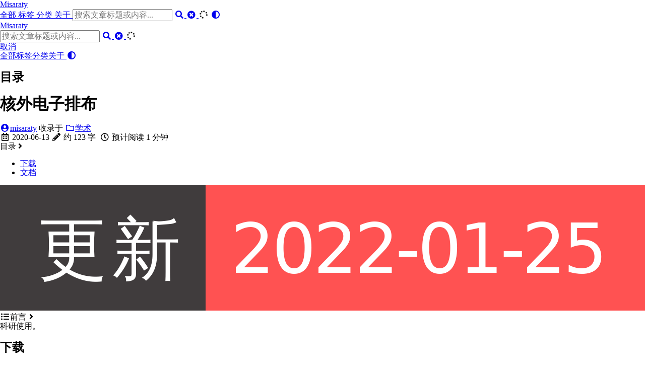

--- FILE ---
content_type: text/html; charset=utf-8
request_url: https://www.misaraty.com/2020-06-13_%E6%A0%B8%E5%A4%96%E7%94%B5%E5%AD%90%E6%8E%92%E5%B8%83/
body_size: 4398
content:
<!DOCTYPE html>
<html lang="zh-CN">
    <head>
        <meta charset="utf-8">
        <meta name="viewport" content="width=device-width, initial-scale=1">
        <meta name="robots" content="noodp" />
        <meta http-equiv="X-UA-Compatible" content="IE=edge, chrome=1">
        <title>核外电子排布 - Misaraty</title><meta name="Description" content="Misaraty"><meta property="og:title" content="核外电子排布" />
<meta property="og:description" content="前言 科研使用。 下载 下载:(fas fa-file-archive fa-fw):核外电子排布。 核外电子排布misaraty &#34; 核外电子排布 核外电子排布misaraty &#34; 核外电" />
<meta property="og:type" content="article" />
<meta property="og:url" content="https://www.misaraty.com/2020-06-13_%E6%A0%B8%E5%A4%96%E7%94%B5%E5%AD%90%E6%8E%92%E5%B8%83/" />
<meta property="og:image" content="https://www.misaraty.com/logo.png"/>
<meta property="article:published_time" content="2020-06-13T00:00:00+08:00" />
<meta property="article:modified_time" content="2020-06-13T00:00:00+08:00" />
<meta name="twitter:card" content="summary_large_image"/>
<meta name="twitter:image" content="https://www.misaraty.com/logo.png"/>

<meta name="twitter:title" content="核外电子排布"/>
<meta name="twitter:description" content="前言 科研使用。 下载 下载:(fas fa-file-archive fa-fw):核外电子排布。 核外电子排布misaraty &#34; 核外电子排布 核外电子排布misaraty &#34; 核外电"/>
<meta name="application-name" content="Misaraty">
<meta name="apple-mobile-web-app-title" content="Misaraty"><meta name="theme-color" content="#ffffff"><meta name="msapplication-TileColor" content="#da532c"><link rel="shortcut icon" type="image/x-icon" href="/favicon.ico" />
        <link rel="icon" type="image/png" sizes="32x32" href="/favicon-32x32.png">
        <link rel="icon" type="image/png" sizes="16x16" href="/favicon-16x16.png"><link rel="apple-touch-icon" sizes="180x180" href="/apple-touch-icon.png"><link rel="mask-icon" href="/safari-pinned-tab.svg" color="#5bbad5"><link rel="manifest" href="/site.webmanifest"><link rel="canonical" href="https://www.misaraty.com/2020-06-13_%E6%A0%B8%E5%A4%96%E7%94%B5%E5%AD%90%E6%8E%92%E5%B8%83/" /><link rel="prev" href="https://www.misaraty.com/2020-06-12_the-old-and-the-new-charge-density-differ/" /><link rel="next" href="https://www.misaraty.com/2020-07-08_cpmd/" /><link rel="stylesheet" href="https://cdn.jsdelivr.net/npm/normalize.css@8.0.1/normalize.min.css"><link rel="stylesheet" href="/css/style.min.css"><link rel="stylesheet" href="https://cdn.jsdelivr.net/npm/@fortawesome/fontawesome-free@5.13.0/css/all.min.css"><link rel="stylesheet" href="https://cdn.jsdelivr.net/npm/animate.css@3.7.2/animate.min.css"><script type="application/ld+json">
    {
        "@context": "http://schema.org",
        "@type": "BlogPosting",
        "headline": "核外电子排布",
        "inLanguage": "zh-CN",
        "mainEntityOfPage": {
            "@type": "WebPage",
            "@id": "https:\/\/www.misaraty.com\/2020-06-13_%E6%A0%B8%E5%A4%96%E7%94%B5%E5%AD%90%E6%8E%92%E5%B8%83\/"
        },"image": ["https:\/\/www.misaraty.com\/logo.png"],"genre": "posts","keywords": "元素周期表","wordcount":  123 ,
        "url": "https:\/\/www.misaraty.com\/2020-06-13_%E6%A0%B8%E5%A4%96%E7%94%B5%E5%AD%90%E6%8E%92%E5%B8%83\/","datePublished": "2020-06-13T00:00:00+08:00","dateModified": "2020-06-13T00:00:00+08:00","publisher": {
            "@type": "Organization",
            "name": "misaraty","logo": "https:\/\/www.misaraty.com\/logo.png"},"author": {
                "@type": "Person",
                "name": "misaraty"
            },"description": ""
    }
    </script></head>
    <body header-desktop="fixed" header-mobile="auto"><script type="text/javascript">(window.localStorage && localStorage.getItem('theme') ? localStorage.getItem('theme') === 'dark' : ('auto' === 'auto' ? window.matchMedia('(prefers-color-scheme: dark)').matches : 'auto' === 'dark')) && document.body.setAttribute('theme', 'dark');</script>

        <div id="mask"></div><div class="wrapper"><header class="desktop" id="header-desktop">
    <div class="header-wrapper">
        <div class="header-title">
            <a href="/" title="Misaraty">Misaraty</a>
        </div>
        <div class="menu">
            <div class="menu-inner"><a class="menu-item" href="/posts/"> 全部 </a><a class="menu-item" href="/tags/"> 标签 </a><a class="menu-item" href="/categories/"> 分类 </a><a class="menu-item" href="/about/"> 关于 </a><span class="menu-item delimiter"></span><span class="menu-item search" id="search-desktop">
                        <input type="text" placeholder="搜索文章标题或内容..." id="search-input-desktop">
                        <a href="javascript:void(0);" class="search-button search-toggle" id="search-toggle-desktop" title="搜索">
                            <i class="fas fa-search fa-fw"></i>
                        </a>
                        <a href="javascript:void(0);" class="search-button search-clear" id="search-clear-desktop" title="清空">
                            <i class="fas fa-times-circle fa-fw"></i>
                        </a>
                        <span class="search-button search-loading" id="search-loading-desktop">
                            <i class="fas fa-spinner fa-fw fa-spin"></i>
                        </span>
                    </span><a href="javascript:void(0);" class="menu-item theme-switch" title="切换主题">
                    <i class="fas fa-adjust fa-fw"></i>
                </a>
            </div>
        </div>
    </div>
</header><header class="mobile" id="header-mobile">
    <div class="header-container">
        <div class="header-wrapper">
            <div class="header-title">
                <a href="/" title="Misaraty">Misaraty</a>
            </div>
            <div class="menu-toggle" id="menu-toggle-mobile">
                <span></span><span></span><span></span>
            </div>
        </div>
        <div class="menu" id="menu-mobile"><div class="search-wrapper">
                    <div class="search mobile" id="search-mobile">
                        <input type="text" placeholder="搜索文章标题或内容..." id="search-input-mobile">
                        <a href="javascript:void(0);" class="search-button search-toggle" id="search-toggle-mobile" title="搜索">
                            <i class="fas fa-search fa-fw"></i>
                        </a>
                        <a href="javascript:void(0);" class="search-button search-clear" id="search-clear-mobile" title="清空">
                            <i class="fas fa-times-circle fa-fw"></i>
                        </a>
                        <span class="search-button search-loading" id="search-loading-mobile">
                            <i class="fas fa-spinner fa-fw fa-spin"></i>
                        </span>
                    </div>
                    <a href="javascript:void(0);" class="search-cancel" id="search-cancel-mobile">
                        取消
                    </a>
                </div><a class="menu-item" href="/posts/" title="">全部</a><a class="menu-item" href="/tags/" title="">标签</a><a class="menu-item" href="/categories/" title="">分类</a><a class="menu-item" href="/about/" title="">关于</a><a href="javascript:void(0);" class="menu-item theme-switch" title="切换主题">
                <i class="fas fa-adjust fa-fw"></i>
            </a></div>
    </div>
</header>
<div class="search-dropdown desktop">
    <div id="search-dropdown-desktop"></div>
</div>
<div class="search-dropdown mobile">
    <div id="search-dropdown-mobile"></div>
</div>
<main class="main">
                <div class="container"><div class="toc" id="toc-auto">
            <h2 class="toc-title">目录</h2>
            <div class="toc-content" id="toc-content-auto"></div>
        </div><article class="page single"><h1 class="single-title animated flipInX">核外电子排布</h1><div class="post-meta">
            <div class="post-meta-line"><span class="post-author"><a href="../about/" title="Author" rel=" author" class="author"><i class="fas fa-user-circle fa-fw"></i>misaraty</a></span>&nbsp;<span class="post-category">收录于 <a href="/categories/%E5%AD%A6%E6%9C%AF/"><i class="far fa-folder fa-fw"></i>学术</a></span></div>
            <div class="post-meta-line"><i class="far fa-calendar-alt fa-fw"></i>&nbsp;<time datetime="2020-06-13">2020-06-13</time>&nbsp;<i class="fas fa-pencil-alt fa-fw"></i>&nbsp;约 123 字&nbsp;
                <i class="far fa-clock fa-fw"></i>&nbsp;预计阅读 1 分钟&nbsp;</div>
        </div><div class="details toc" id="toc-static"  kept="">
                <div class="details-summary toc-title">
                    <span>目录</span>
                    <span><i class="details-icon fas fa-angle-right"></i></span>
                </div>
                <div class="details-content toc-content" id="toc-content-static"><nav id="TableOfContents">
  <ul>
    <li><a href="#下载">下载</a></li>
    <li><a href="#文档">文档</a></li>
  </ul>
</nav></div>
            </div><div class="content" id="content"><a href="https://www.misaraty.com/" rel="noopener noreffer" target="_blank"><img
        class="lazyload version"
        src="/svg/loading.min.svg"
        data-src="/svg/version/2022-01-25-deleted.min.svg"
        data-srcset="/svg/version/2022-01-25-deleted.min.svg, /svg/version/2022-01-25-deleted.min.svg 1.5x, /svg/version/2022-01-25-deleted.min.svg 2x"
        data-sizes="auto"
        alt="misaraty 更新 | 2022-01-25"
        title="misaraty 更新 | 2022-01-25" /></a>
<div class="details admonition abstract open">
        <div class="details-summary admonition-title">
            <i class="icon fas fa-list-ul fa-fw"></i>前言<i class="details-icon fas fa-angle-right fa-fw"></i>
        </div>
        <div class="details-content">
            <div class="admonition-content">科研使用。</div>
        </div>
    </div>
<h2 id="下载">下载</h2>
<p>下载<a href="https://github.com/misaraty/blog/tree/master/Electron_Configurations_of_the_Elements" target="_blank" rel="noopener noreffer"><i class="fas fa-file-archive fa-fw"></i>核外电子排布</a>。</p>
<p><figure><a class="lightgallery" href="./%e6%a0%b8%e5%a4%96%e7%94%b5%e5%ad%90%e6%8e%92%e5%b8%83.jpg" title="misaraty" data-thumbnail="./核外电子排布.jpg" data-sub-html="<h2>核外电子排布</h2><p>misaraty</p>">
        <img
            class="lazyload"
            src="/svg/loading.min.svg"
            data-src="./%e6%a0%b8%e5%a4%96%e7%94%b5%e5%ad%90%e6%8e%92%e5%b8%83.jpg"
            data-srcset="./%e6%a0%b8%e5%a4%96%e7%94%b5%e5%ad%90%e6%8e%92%e5%b8%83.jpg, ./%e6%a0%b8%e5%a4%96%e7%94%b5%e5%ad%90%e6%8e%92%e5%b8%83.jpg 1.5x, ./%e6%a0%b8%e5%a4%96%e7%94%b5%e5%ad%90%e6%8e%92%e5%b8%83.jpg 2x"
            data-sizes="auto"
            alt="./核外电子排布.jpg" />
    </a><figcaption class="image-caption">核外电子排布</figcaption>
    </figure></p>
<p><figure><a class="lightgallery" href="./%e6%a0%b8%e5%a4%96%e7%94%b5%e5%ad%90%e6%8e%92%e5%b8%83_2.jpg" title="misaraty" data-thumbnail="./核外电子排布_2.jpg" data-sub-html="<h2>核外电子排布</h2><p>misaraty</p>">
        <img
            class="lazyload"
            src="/svg/loading.min.svg"
            data-src="./%e6%a0%b8%e5%a4%96%e7%94%b5%e5%ad%90%e6%8e%92%e5%b8%83_2.jpg"
            data-srcset="./%e6%a0%b8%e5%a4%96%e7%94%b5%e5%ad%90%e6%8e%92%e5%b8%83_2.jpg, ./%e6%a0%b8%e5%a4%96%e7%94%b5%e5%ad%90%e6%8e%92%e5%b8%83_2.jpg 1.5x, ./%e6%a0%b8%e5%a4%96%e7%94%b5%e5%ad%90%e6%8e%92%e5%b8%83_2.jpg 2x"
            data-sizes="auto"
            alt="./核外电子排布_2.jpg" />
    </a><figcaption class="image-caption">核外电子排布</figcaption>
    </figure></p>
<h2 id="文档">文档</h2>
<ul>
<li>
<p><a href="https://sciencenotes.org/wp-content/uploads/2015/06/ElectronConfigurations.pdf" target="_blank" rel="noopener noreffer">Electron Configurations of the Elements</a></p>
</li>
<li>
<p><a href="https://sciencenotes.org/list-of-electron-configurations-of-elements/" target="_blank" rel="noopener noreffer">List of Electron Configurations of Elements</a></p>
</li>
<li>
<p><a href="https://chem.libretexts.org/Courses/Heartland_Community_College/HCC%3A_Chem_161/6%3A_Electronic_Structure_of_Atoms/6.9%3A_Electron_Configurations_and_the_Periodic_Table" target="_blank" rel="noopener noreffer">Electron Configurations and the Periodic Table</a></p>
</li>
<li>
<p><a href="https://opentextbc.ca/chemistry/chapter/6-4-electronic-structure-of-atoms-electron-configurations/" target="_blank" rel="noopener noreffer">ELECTRONIC STRUCTURE OF ATOMS</a></p>
</li>
<li>
<p><a href="http://www.docbrown.info/page07/ASA2ptable2a.htm" target="_blank" rel="noopener noreffer">Electronic structure, spectroscopy &amp; ionisation energies, electron configurations of the elements for Z = 1 to 58</a></p>
</li>
<li>
<p><a href="https://sciencestruck.com/electron-configuration-chart-for-all-elements-in-periodic-table" target="_blank" rel="noopener noreffer">Electron Configuration Chart for All Elements in the Periodic Table</a></p>
</li>
</ul>
</div><div class="post-footer" id="post-footer">
    <div class="post-info">
        <div class="post-info-line">
            <div class="post-info-mod">
                <span></span>
            </div>
            <div class="post-info-license"></div>
        </div>
        <div class="post-info-line">
            <div class="post-info-md"></div>
            <div class="post-info-share">
                <span></span>
            </div>
        </div>
    </div>

    <div class="post-info-more">
        <section class="post-tags"><i class="fas fa-tags fa-fw"></i>&nbsp;<a href="/tags/%E5%85%83%E7%B4%A0%E5%91%A8%E6%9C%9F%E8%A1%A8/">元素周期表</a></section>
        <section>
            <span><a href="javascript:void(0);" onclick="window.history.back();">返回</a></span>&nbsp;|&nbsp;<span><a href="/">主页</a></span>
        </section>
    </div>

    <div class="post-nav"><a href="/2020-06-12_the-old-and-the-new-charge-density-differ/" class="prev" rel="prev" title="the old and the new charge density differ"><i class="fas fa-angle-left fa-fw"></i>the old and the new charge density differ</a>
            <a href="/2020-07-08_cpmd/" class="next" rel="next" title="CPMD">CPMD<i class="fas fa-angle-right fa-fw"></i></a></div>
</div>
</article></div>
            </main><footer class="footer">
        <div class="footer-container"><div class="footer-line"><i class="far fa-copyright fa-fw"></i><span itemprop="copyrightYear">2018 - 2025</span></div>
        </div>
    </footer></div>

        <div id="fixed-buttons"><a href="#" id="back-to-top" class="fixed-button" title="回到顶部">
                <i class="fas fa-arrow-up fa-fw"></i>
            </a><a href="#" id="view-comments" class="fixed-button" title="查看评论">
                <i class="fas fa-comment fa-fw"></i>
            </a>
        </div><link rel="stylesheet" href="https://cdn.jsdelivr.net/npm/katex@0.11.1/dist/katex.min.css"><link rel="stylesheet" href="https://cdn.jsdelivr.net/npm/katex@0.11.1/dist/contrib/copy-tex.min.css"><script type="text/javascript" src="https://cdn.jsdelivr.net/npm/smooth-scroll@16.1.3/dist/smooth-scroll.min.js"></script><script type="text/javascript" src="https://cdn.jsdelivr.net/npm/autocomplete.js@0.37.1/dist/autocomplete.min.js"></script><script type="text/javascript" src="https://cdn.jsdelivr.net/npm/algoliasearch@4.2.0/dist/algoliasearch-lite.umd.min.js"></script><script type="text/javascript" src="https://cdn.jsdelivr.net/npm/lazysizes@5.2.2/lazysizes.min.js"></script><script type="text/javascript" src="https://cdn.jsdelivr.net/npm/clipboard@2.0.6/dist/clipboard.min.js"></script><script type="text/javascript" src="https://cdn.jsdelivr.net/npm/katex@0.11.1/dist/katex.min.js"></script><script type="text/javascript" src="https://cdn.jsdelivr.net/npm/katex@0.11.1/dist/contrib/auto-render.min.js"></script><script type="text/javascript" src="https://cdn.jsdelivr.net/npm/katex@0.11.1/dist/contrib/copy-tex.min.js"></script><script type="text/javascript" src="https://cdn.jsdelivr.net/npm/katex@0.11.1/dist/contrib/mhchem.min.js"></script><script type="text/javascript">window.config={"code":{"copyTitle":"复制到剪贴板","maxShownLines":200},"comment":{},"math":{"delimiters":[{"display":true,"left":"$$","right":"$$"},{"display":true,"left":"\\[","right":"\\]"},{"display":false,"left":"$","right":"$"},{"display":false,"left":"\\(","right":"\\)"}],"strict":false},"search":{"algoliaAppID":"4LV581N2IZ","algoliaIndex":"misaraty","algoliaSearchKey":"a4c0e6e4451481f526bf2f2ce0ef07ea","highlightTag":"em","maxResultLength":10,"noResultsFound":"没有找到结果","snippetLength":30,"type":"algolia"}};</script><script type="text/javascript" src="/js/theme.min.js"></script></body>
</html>


--- FILE ---
content_type: text/css; charset=utf-8
request_url: https://cdn.jsdelivr.net/npm/katex@0.11.1/dist/contrib/copy-tex.min.css
body_size: -694
content:
.katex,.katex-display{user-select:all;-moz-user-select:all;-webkit-user-select:all;-ms-user-select:all}


--- FILE ---
content_type: image/svg+xml
request_url: https://www.misaraty.com/svg/version/2022-01-25-deleted.min.svg
body_size: 23
content:
<svg xmlns="http://www.w3.org/2000/svg" viewBox="0 0 1028 200"><g shape-rendering="crispEdges"><path fill="#403c3d" d="M0 0h328v2e2H0z"/><path fill="#ff5252" d="M328 0h7e2v2e2H328z"/></g><g fill="#fff" text-anchor="middle" font-family="DejaVu Sans,Verdana,Geneva,sans-serif" font-size="110"><text x="174" y="140" textLength="228">更新</text><text x="668" y="140" textLength="600">2022-01-25</text></g></svg>

--- FILE ---
content_type: application/javascript; charset=utf-8
request_url: https://cdn.jsdelivr.net/npm/katex@0.11.1/dist/contrib/mhchem.min.js
body_size: 8158
content:
!function(t,e){if("object"==typeof exports&&"object"==typeof module)module.exports=e(require("katex"));else if("function"==typeof define&&define.amd)define(["katex"],e);else{var n="object"==typeof exports?e(require("katex")):e(t.katex);for(var o in n)("object"==typeof exports?exports:t)[o]=n[o]}}("undefined"!=typeof self?self:this,function(t){return function(t){var e={};function n(o){if(e[o])return e[o].exports;var a=e[o]={i:o,l:!1,exports:{}};return t[o].call(a.exports,a,a.exports,n),a.l=!0,a.exports}return n.m=t,n.c=e,n.d=function(t,e,o){n.o(t,e)||Object.defineProperty(t,e,{enumerable:!0,get:o})},n.r=function(t){"undefined"!=typeof Symbol&&Symbol.toStringTag&&Object.defineProperty(t,Symbol.toStringTag,{value:"Module"}),Object.defineProperty(t,"__esModule",{value:!0})},n.t=function(t,e){if(1&e&&(t=n(t)),8&e)return t;if(4&e&&"object"==typeof t&&t&&t.__esModule)return t;var o=Object.create(null);if(n.r(o),Object.defineProperty(o,"default",{enumerable:!0,value:t}),2&e&&"string"!=typeof t)for(var a in t)n.d(o,a,function(e){return t[e]}.bind(null,a));return o},n.n=function(t){var e=t&&t.__esModule?function(){return t.default}:function(){return t};return n.d(e,"a",e),e},n.o=function(t,e){return Object.prototype.hasOwnProperty.call(t,e)},n.p="",n(n.s=1)}([function(e,n){e.exports=t},function(t,e,n){"use strict";n.r(e);var o=n(0),a=n.n(o);a.a.__defineMacro("\\ce",function(t){return r(t.consumeArgs(1)[0],"ce")}),a.a.__defineMacro("\\pu",function(t){return r(t.consumeArgs(1)[0],"pu")}),a.a.__defineMacro("\\tripledash","{\\vphantom{-}\\raisebox{2.56mu}{$\\mkern2mu\\tiny\\text{-}\\mkern1mu\\text{-}\\mkern1mu\\text{-}\\mkern2mu$}}");var r=function(t,e){for(var n="",o=t[t.length-1].loc.start,a=t.length-1;a>=0;a--)t[a].loc.start>o&&(n+=" ",o=t[a].loc.start),n+=t[a].text,o+=t[a].text.length;return c.go(i.go(n,e))},i={go:function(t,e){if(!t)return[];void 0===e&&(e="ce");var n,o="0",a={};a.parenthesisLevel=0,t=(t=(t=t.replace(/\n/g," ")).replace(/[\u2212\u2013\u2014\u2010]/g,"-")).replace(/[\u2026]/g,"...");for(var r=10,c=[];;){n!==t?(r=10,n=t):r--;var u=i.stateMachines[e],p=u.transitions[o]||u.transitions["*"];t:for(var s=0;s<p.length;s++){var _=i.patterns.match_(p[s].pattern,t);if(_){for(var d=p[s].task,m=0;m<d.action_.length;m++){var l;if(u.actions[d.action_[m].type_])l=u.actions[d.action_[m].type_](a,_.match_,d.action_[m].option);else{if(!i.actions[d.action_[m].type_])throw["MhchemBugA","mhchem bug A. Please report. ("+d.action_[m].type_+")"];l=i.actions[d.action_[m].type_](a,_.match_,d.action_[m].option)}i.concatArray(c,l)}if(o=d.nextState||o,!(t.length>0))return c;if(d.revisit||(t=_.remainder),!d.toContinue)break t}}if(r<=0)throw["MhchemBugU","mhchem bug U. Please report."]}},concatArray:function(t,e){if(e)if(Array.isArray(e))for(var n=0;n<e.length;n++)t.push(e[n]);else t.push(e)},patterns:{patterns:{empty:/^$/,else:/^./,else2:/^./,space:/^\s/,"space A":/^\s(?=[A-Z\\$])/,space$:/^\s$/,"a-z":/^[a-z]/,x:/^x/,x$:/^x$/,i$:/^i$/,letters:/^(?:[a-zA-Z\u03B1-\u03C9\u0391-\u03A9?@]|(?:\\(?:alpha|beta|gamma|delta|epsilon|zeta|eta|theta|iota|kappa|lambda|mu|nu|xi|omicron|pi|rho|sigma|tau|upsilon|phi|chi|psi|omega|Gamma|Delta|Theta|Lambda|Xi|Pi|Sigma|Upsilon|Phi|Psi|Omega)(?:\s+|\{\}|(?![a-zA-Z]))))+/,"\\greek":/^\\(?:alpha|beta|gamma|delta|epsilon|zeta|eta|theta|iota|kappa|lambda|mu|nu|xi|omicron|pi|rho|sigma|tau|upsilon|phi|chi|psi|omega|Gamma|Delta|Theta|Lambda|Xi|Pi|Sigma|Upsilon|Phi|Psi|Omega)(?:\s+|\{\}|(?![a-zA-Z]))/,"one lowercase latin letter $":/^(?:([a-z])(?:$|[^a-zA-Z]))$/,"$one lowercase latin letter$ $":/^\$(?:([a-z])(?:$|[^a-zA-Z]))\$$/,"one lowercase greek letter $":/^(?:\$?[\u03B1-\u03C9]\$?|\$?\\(?:alpha|beta|gamma|delta|epsilon|zeta|eta|theta|iota|kappa|lambda|mu|nu|xi|omicron|pi|rho|sigma|tau|upsilon|phi|chi|psi|omega)\s*\$?)(?:\s+|\{\}|(?![a-zA-Z]))$/,digits:/^[0-9]+/,"-9.,9":/^[+\-]?(?:[0-9]+(?:[,.][0-9]+)?|[0-9]*(?:\.[0-9]+))/,"-9.,9 no missing 0":/^[+\-]?[0-9]+(?:[.,][0-9]+)?/,"(-)(9.,9)(e)(99)":function(t){var e=t.match(/^(\+\-|\+\/\-|\+|\-|\\pm\s?)?([0-9]+(?:[,.][0-9]+)?|[0-9]*(?:\.[0-9]+))?(\((?:[0-9]+(?:[,.][0-9]+)?|[0-9]*(?:\.[0-9]+))\))?(?:([eE]|\s*(\*|x|\\times|\u00D7)\s*10\^)([+\-]?[0-9]+|\{[+\-]?[0-9]+\}))?/);return e&&e[0]?{match_:e.splice(1),remainder:t.substr(e[0].length)}:null},"(-)(9)^(-9)":function(t){var e=t.match(/^(\+\-|\+\/\-|\+|\-|\\pm\s?)?([0-9]+(?:[,.][0-9]+)?|[0-9]*(?:\.[0-9]+)?)\^([+\-]?[0-9]+|\{[+\-]?[0-9]+\})/);return e&&e[0]?{match_:e.splice(1),remainder:t.substr(e[0].length)}:null},"state of aggregation $":function(t){var e=i.patterns.findObserveGroups(t,"",/^\([a-z]{1,3}(?=[\),])/,")","");if(e&&e.remainder.match(/^($|[\s,;\)\]\}])/))return e;var n=t.match(/^(?:\((?:\\ca\s?)?\$[amothc]\$\))/);return n?{match_:n[0],remainder:t.substr(n[0].length)}:null},"_{(state of aggregation)}$":/^_\{(\([a-z]{1,3}\))\}/,"{[(":/^(?:\\\{|\[|\()/,")]}":/^(?:\)|\]|\\\})/,", ":/^[,;]\s*/,",":/^[,;]/,".":/^[.]/,". ":/^([.\u22C5\u00B7\u2022])\s*/,"...":/^\.\.\.(?=$|[^.])/,"* ":/^([*])\s*/,"^{(...)}":function(t){return i.patterns.findObserveGroups(t,"^{","","","}")},"^($...$)":function(t){return i.patterns.findObserveGroups(t,"^","$","$","")},"^a":/^\^([0-9]+|[^\\_])/,"^\\x{}{}":function(t){return i.patterns.findObserveGroups(t,"^",/^\\[a-zA-Z]+\{/,"}","","","{","}","",!0)},"^\\x{}":function(t){return i.patterns.findObserveGroups(t,"^",/^\\[a-zA-Z]+\{/,"}","")},"^\\x":/^\^(\\[a-zA-Z]+)\s*/,"^(-1)":/^\^(-?\d+)/,"'":/^'/,"_{(...)}":function(t){return i.patterns.findObserveGroups(t,"_{","","","}")},"_($...$)":function(t){return i.patterns.findObserveGroups(t,"_","$","$","")},_9:/^_([+\-]?[0-9]+|[^\\])/,"_\\x{}{}":function(t){return i.patterns.findObserveGroups(t,"_",/^\\[a-zA-Z]+\{/,"}","","","{","}","",!0)},"_\\x{}":function(t){return i.patterns.findObserveGroups(t,"_",/^\\[a-zA-Z]+\{/,"}","")},"_\\x":/^_(\\[a-zA-Z]+)\s*/,"^_":/^(?:\^(?=_)|\_(?=\^)|[\^_]$)/,"{}":/^\{\}/,"{...}":function(t){return i.patterns.findObserveGroups(t,"","{","}","")},"{(...)}":function(t){return i.patterns.findObserveGroups(t,"{","","","}")},"$...$":function(t){return i.patterns.findObserveGroups(t,"","$","$","")},"${(...)}$":function(t){return i.patterns.findObserveGroups(t,"${","","","}$")},"$(...)$":function(t){return i.patterns.findObserveGroups(t,"$","","","$")},"=<>":/^[=<>]/,"#":/^[#\u2261]/,"+":/^\+/,"-$":/^-(?=[\s_},;\]\/]|$|\([a-z]+\))/,"-9":/^-(?=[0-9])/,"- orbital overlap":/^-(?=(?:[spd]|sp)(?:$|[\s,;\)\]\}]))/,"-":/^-/,"pm-operator":/^(?:\\pm|\$\\pm\$|\+-|\+\/-)/,operator:/^(?:\+|(?:[\-=<>]|<<|>>|\\approx|\$\\approx\$)(?=\s|$|-?[0-9]))/,arrowUpDown:/^(?:v|\(v\)|\^|\(\^\))(?=$|[\s,;\)\]\}])/,"\\bond{(...)}":function(t){return i.patterns.findObserveGroups(t,"\\bond{","","","}")},"->":/^(?:<->|<-->|->|<-|<=>>|<<=>|<=>|[\u2192\u27F6\u21CC])/,CMT:/^[CMT](?=\[)/,"[(...)]":function(t){return i.patterns.findObserveGroups(t,"[","","","]")},"1st-level escape":/^(&|\\\\|\\hline)\s*/,"\\,":/^(?:\\[,\ ;:])/,"\\x{}{}":function(t){return i.patterns.findObserveGroups(t,"",/^\\[a-zA-Z]+\{/,"}","","","{","}","",!0)},"\\x{}":function(t){return i.patterns.findObserveGroups(t,"",/^\\[a-zA-Z]+\{/,"}","")},"\\ca":/^\\ca(?:\s+|(?![a-zA-Z]))/,"\\x":/^(?:\\[a-zA-Z]+\s*|\\[_&{}%])/,orbital:/^(?:[0-9]{1,2}[spdfgh]|[0-9]{0,2}sp)(?=$|[^a-zA-Z])/,others:/^[\/~|]/,"\\frac{(...)}":function(t){return i.patterns.findObserveGroups(t,"\\frac{","","","}","{","","","}")},"\\overset{(...)}":function(t){return i.patterns.findObserveGroups(t,"\\overset{","","","}","{","","","}")},"\\underset{(...)}":function(t){return i.patterns.findObserveGroups(t,"\\underset{","","","}","{","","","}")},"\\underbrace{(...)}":function(t){return i.patterns.findObserveGroups(t,"\\underbrace{","","","}_","{","","","}")},"\\color{(...)}0":function(t){return i.patterns.findObserveGroups(t,"\\color{","","","}")},"\\color{(...)}{(...)}1":function(t){return i.patterns.findObserveGroups(t,"\\color{","","","}","{","","","}")},"\\color(...){(...)}2":function(t){return i.patterns.findObserveGroups(t,"\\color","\\","",/^(?=\{)/,"{","","","}")},"\\ce{(...)}":function(t){return i.patterns.findObserveGroups(t,"\\ce{","","","}")},oxidation$:/^(?:[+-][IVX]+|\\pm\s*0|\$\\pm\$\s*0)$/,"d-oxidation$":/^(?:[+-]?\s?[IVX]+|\\pm\s*0|\$\\pm\$\s*0)$/,"roman numeral":/^[IVX]+/,"1/2$":/^[+\-]?(?:[0-9]+|\$[a-z]\$|[a-z])\/[0-9]+(?:\$[a-z]\$|[a-z])?$/,amount:function(t){var e;if(e=t.match(/^(?:(?:(?:\([+\-]?[0-9]+\/[0-9]+\)|[+\-]?(?:[0-9]+|\$[a-z]\$|[a-z])\/[0-9]+|[+\-]?[0-9]+[.,][0-9]+|[+\-]?\.[0-9]+|[+\-]?[0-9]+)(?:[a-z](?=\s*[A-Z]))?)|[+\-]?[a-z](?=\s*[A-Z])|\+(?!\s))/))return{match_:e[0],remainder:t.substr(e[0].length)};var n=i.patterns.findObserveGroups(t,"","$","$","");return n&&(e=n.match_.match(/^\$(?:\(?[+\-]?(?:[0-9]*[a-z]?[+\-])?[0-9]*[a-z](?:[+\-][0-9]*[a-z]?)?\)?|\+|-)\$$/))?{match_:e[0],remainder:t.substr(e[0].length)}:null},amount2:function(t){return this.amount(t)},"(KV letters),":/^(?:[A-Z][a-z]{0,2}|i)(?=,)/,formula$:function(t){if(t.match(/^\([a-z]+\)$/))return null;var e=t.match(/^(?:[a-z]|(?:[0-9\ \+\-\,\.\(\)]+[a-z])+[0-9\ \+\-\,\.\(\)]*|(?:[a-z][0-9\ \+\-\,\.\(\)]+)+[a-z]?)$/);return e?{match_:e[0],remainder:t.substr(e[0].length)}:null},uprightEntities:/^(?:pH|pOH|pC|pK|iPr|iBu)(?=$|[^a-zA-Z])/,"/":/^\s*(\/)\s*/,"//":/^\s*(\/\/)\s*/,"*":/^\s*[*.]\s*/},findObserveGroups:function(t,e,n,o,a,r,i,c,u,p){var s=function(t,e){if("string"==typeof e)return 0!==t.indexOf(e)?null:e;var n=t.match(e);return n?n[0]:null},_=s(t,e);if(null===_)return null;if(t=t.substr(_.length),null===(_=s(t,n)))return null;var d=function(t,e,n){for(var o=0;e<t.length;){var a=t.charAt(e),r=s(t.substr(e),n);if(null!==r&&0===o)return{endMatchBegin:e,endMatchEnd:e+r.length};if("{"===a)o++;else if("}"===a){if(0===o)throw["ExtraCloseMissingOpen","Extra close brace or missing open brace"];o--}e++}return null}(t,_.length,o||a);if(null===d)return null;var m=t.substring(0,o?d.endMatchEnd:d.endMatchBegin);if(r||i){var l=this.findObserveGroups(t.substr(d.endMatchEnd),r,i,c,u);if(null===l)return null;var f=[m,l.match_];return{match_:p?f.join(""):f,remainder:l.remainder}}return{match_:m,remainder:t.substr(d.endMatchEnd)}},match_:function(t,e){var n=i.patterns.patterns[t];if(void 0===n)throw["MhchemBugP","mhchem bug P. Please report. ("+t+")"];if("function"==typeof n)return i.patterns.patterns[t](e);var o=e.match(n);return o?{match_:o[2]?[o[1],o[2]]:o[1]?o[1]:o[0],remainder:e.substr(o[0].length)}:null}},actions:{"a=":function(t,e){t.a=(t.a||"")+e},"b=":function(t,e){t.b=(t.b||"")+e},"p=":function(t,e){t.p=(t.p||"")+e},"o=":function(t,e){t.o=(t.o||"")+e},"q=":function(t,e){t.q=(t.q||"")+e},"d=":function(t,e){t.d=(t.d||"")+e},"rm=":function(t,e){t.rm=(t.rm||"")+e},"text=":function(t,e){t.text_=(t.text_||"")+e},insert:function(t,e,n){return{type_:n}},"insert+p1":function(t,e,n){return{type_:n,p1:e}},"insert+p1+p2":function(t,e,n){return{type_:n,p1:e[0],p2:e[1]}},copy:function(t,e){return e},rm:function(t,e){return{type_:"rm",p1:e||""}},text:function(t,e){return i.go(e,"text")},"{text}":function(t,e){var n=["{"];return i.concatArray(n,i.go(e,"text")),n.push("}"),n},"tex-math":function(t,e){return i.go(e,"tex-math")},"tex-math tight":function(t,e){return i.go(e,"tex-math tight")},bond:function(t,e,n){return{type_:"bond",kind_:n||e}},"color0-output":function(t,e){return{type_:"color0",color:e[0]}},ce:function(t,e){return i.go(e)},"1/2":function(t,e){var n=[];e.match(/^[+\-]/)&&(n.push(e.substr(0,1)),e=e.substr(1));var o=e.match(/^([0-9]+|\$[a-z]\$|[a-z])\/([0-9]+)(\$[a-z]\$|[a-z])?$/);return o[1]=o[1].replace(/\$/g,""),n.push({type_:"frac",p1:o[1],p2:o[2]}),o[3]&&(o[3]=o[3].replace(/\$/g,""),n.push({type_:"tex-math",p1:o[3]})),n},"9,9":function(t,e){return i.go(e,"9,9")}},createTransitions:function(t){var e,n,o,a,r={};for(e in t)for(n in t[e])for(o=n.split("|"),t[e][n].stateArray=o,a=0;a<o.length;a++)r[o[a]]=[];for(e in t)for(n in t[e])for(o=t[e][n].stateArray||[],a=0;a<o.length;a++){var i=t[e][n];if(i.action_){i.action_=[].concat(i.action_);for(var c=0;c<i.action_.length;c++)"string"==typeof i.action_[c]&&(i.action_[c]={type_:i.action_[c]})}else i.action_=[];for(var u=e.split("|"),p=0;p<u.length;p++)if("*"===o[a])for(var s in r)r[s].push({pattern:u[p],task:i});else r[o[a]].push({pattern:u[p],task:i})}return r},stateMachines:{}};i.stateMachines={ce:{transitions:i.createTransitions({empty:{"*":{action_:"output"}},else:{"0|1|2":{action_:"beginsWithBond=false",revisit:!0,toContinue:!0}},oxidation$:{0:{action_:"oxidation-output"}},CMT:{r:{action_:"rdt=",nextState:"rt"},rd:{action_:"rqt=",nextState:"rdt"}},arrowUpDown:{"0|1|2|as":{action_:["sb=false","output","operator"],nextState:"1"}},uprightEntities:{"0|1|2":{action_:["o=","output"],nextState:"1"}},orbital:{"0|1|2|3":{action_:"o=",nextState:"o"}},"->":{"0|1|2|3":{action_:"r=",nextState:"r"},"a|as":{action_:["output","r="],nextState:"r"},"*":{action_:["output","r="],nextState:"r"}},"+":{o:{action_:"d= kv",nextState:"d"},"d|D":{action_:"d=",nextState:"d"},q:{action_:"d=",nextState:"qd"},"qd|qD":{action_:"d=",nextState:"qd"},dq:{action_:["output","d="],nextState:"d"},3:{action_:["sb=false","output","operator"],nextState:"0"}},amount:{"0|2":{action_:"a=",nextState:"a"}},"pm-operator":{"0|1|2|a|as":{action_:["sb=false","output",{type_:"operator",option:"\\pm"}],nextState:"0"}},operator:{"0|1|2|a|as":{action_:["sb=false","output","operator"],nextState:"0"}},"-$":{"o|q":{action_:["charge or bond","output"],nextState:"qd"},d:{action_:"d=",nextState:"d"},D:{action_:["output",{type_:"bond",option:"-"}],nextState:"3"},q:{action_:"d=",nextState:"qd"},qd:{action_:"d=",nextState:"qd"},"qD|dq":{action_:["output",{type_:"bond",option:"-"}],nextState:"3"}},"-9":{"3|o":{action_:["output",{type_:"insert",option:"hyphen"}],nextState:"3"}},"- orbital overlap":{o:{action_:["output",{type_:"insert",option:"hyphen"}],nextState:"2"},d:{action_:["output",{type_:"insert",option:"hyphen"}],nextState:"2"}},"-":{"0|1|2":{action_:[{type_:"output",option:1},"beginsWithBond=true",{type_:"bond",option:"-"}],nextState:"3"},3:{action_:{type_:"bond",option:"-"}},a:{action_:["output",{type_:"insert",option:"hyphen"}],nextState:"2"},as:{action_:[{type_:"output",option:2},{type_:"bond",option:"-"}],nextState:"3"},b:{action_:"b="},o:{action_:{type_:"- after o/d",option:!1},nextState:"2"},q:{action_:{type_:"- after o/d",option:!1},nextState:"2"},"d|qd|dq":{action_:{type_:"- after o/d",option:!0},nextState:"2"},"D|qD|p":{action_:["output",{type_:"bond",option:"-"}],nextState:"3"}},amount2:{"1|3":{action_:"a=",nextState:"a"}},letters:{"0|1|2|3|a|as|b|p|bp|o":{action_:"o=",nextState:"o"},"q|dq":{action_:["output","o="],nextState:"o"},"d|D|qd|qD":{action_:"o after d",nextState:"o"}},digits:{o:{action_:"q=",nextState:"q"},"d|D":{action_:"q=",nextState:"dq"},q:{action_:["output","o="],nextState:"o"},a:{action_:"o=",nextState:"o"}},"space A":{"b|p|bp":{}},space:{a:{nextState:"as"},0:{action_:"sb=false"},"1|2":{action_:"sb=true"},"r|rt|rd|rdt|rdq":{action_:"output",nextState:"0"},"*":{action_:["output","sb=true"],nextState:"1"}},"1st-level escape":{"1|2":{action_:["output",{type_:"insert+p1",option:"1st-level escape"}]},"*":{action_:["output",{type_:"insert+p1",option:"1st-level escape"}],nextState:"0"}},"[(...)]":{"r|rt":{action_:"rd=",nextState:"rd"},"rd|rdt":{action_:"rq=",nextState:"rdq"}},"...":{"o|d|D|dq|qd|qD":{action_:["output",{type_:"bond",option:"..."}],nextState:"3"},"*":{action_:[{type_:"output",option:1},{type_:"insert",option:"ellipsis"}],nextState:"1"}},". |* ":{"*":{action_:["output",{type_:"insert",option:"addition compound"}],nextState:"1"}},"state of aggregation $":{"*":{action_:["output","state of aggregation"],nextState:"1"}},"{[(":{"a|as|o":{action_:["o=","output","parenthesisLevel++"],nextState:"2"},"0|1|2|3":{action_:["o=","output","parenthesisLevel++"],nextState:"2"},"*":{action_:["output","o=","output","parenthesisLevel++"],nextState:"2"}},")]}":{"0|1|2|3|b|p|bp|o":{action_:["o=","parenthesisLevel--"],nextState:"o"},"a|as|d|D|q|qd|qD|dq":{action_:["output","o=","parenthesisLevel--"],nextState:"o"}},", ":{"*":{action_:["output","comma"],nextState:"0"}},"^_":{"*":{}},"^{(...)}|^($...$)":{"0|1|2|as":{action_:"b=",nextState:"b"},p:{action_:"b=",nextState:"bp"},"3|o":{action_:"d= kv",nextState:"D"},q:{action_:"d=",nextState:"qD"},"d|D|qd|qD|dq":{action_:["output","d="],nextState:"D"}},"^a|^\\x{}{}|^\\x{}|^\\x|'":{"0|1|2|as":{action_:"b=",nextState:"b"},p:{action_:"b=",nextState:"bp"},"3|o":{action_:"d= kv",nextState:"d"},q:{action_:"d=",nextState:"qd"},"d|qd|D|qD":{action_:"d="},dq:{action_:["output","d="],nextState:"d"}},"_{(state of aggregation)}$":{"d|D|q|qd|qD|dq":{action_:["output","q="],nextState:"q"}},"_{(...)}|_($...$)|_9|_\\x{}{}|_\\x{}|_\\x":{"0|1|2|as":{action_:"p=",nextState:"p"},b:{action_:"p=",nextState:"bp"},"3|o":{action_:"q=",nextState:"q"},"d|D":{action_:"q=",nextState:"dq"},"q|qd|qD|dq":{action_:["output","q="],nextState:"q"}},"=<>":{"0|1|2|3|a|as|o|q|d|D|qd|qD|dq":{action_:[{type_:"output",option:2},"bond"],nextState:"3"}},"#":{"0|1|2|3|a|as|o":{action_:[{type_:"output",option:2},{type_:"bond",option:"#"}],nextState:"3"}},"{}":{"*":{action_:{type_:"output",option:1},nextState:"1"}},"{...}":{"0|1|2|3|a|as|b|p|bp":{action_:"o=",nextState:"o"},"o|d|D|q|qd|qD|dq":{action_:["output","o="],nextState:"o"}},"$...$":{a:{action_:"a="},"0|1|2|3|as|b|p|bp|o":{action_:"o=",nextState:"o"},"as|o":{action_:"o="},"q|d|D|qd|qD|dq":{action_:["output","o="],nextState:"o"}},"\\bond{(...)}":{"*":{action_:[{type_:"output",option:2},"bond"],nextState:"3"}},"\\frac{(...)}":{"*":{action_:[{type_:"output",option:1},"frac-output"],nextState:"3"}},"\\overset{(...)}":{"*":{action_:[{type_:"output",option:2},"overset-output"],nextState:"3"}},"\\underset{(...)}":{"*":{action_:[{type_:"output",option:2},"underset-output"],nextState:"3"}},"\\underbrace{(...)}":{"*":{action_:[{type_:"output",option:2},"underbrace-output"],nextState:"3"}},"\\color{(...)}{(...)}1|\\color(...){(...)}2":{"*":{action_:[{type_:"output",option:2},"color-output"],nextState:"3"}},"\\color{(...)}0":{"*":{action_:[{type_:"output",option:2},"color0-output"]}},"\\ce{(...)}":{"*":{action_:[{type_:"output",option:2},"ce"],nextState:"3"}},"\\,":{"*":{action_:[{type_:"output",option:1},"copy"],nextState:"1"}},"\\x{}{}|\\x{}|\\x":{"0|1|2|3|a|as|b|p|bp|o|c0":{action_:["o=","output"],nextState:"3"},"*":{action_:["output","o=","output"],nextState:"3"}},others:{"*":{action_:[{type_:"output",option:1},"copy"],nextState:"3"}},else2:{a:{action_:"a to o",nextState:"o",revisit:!0},as:{action_:["output","sb=true"],nextState:"1",revisit:!0},"r|rt|rd|rdt|rdq":{action_:["output"],nextState:"0",revisit:!0},"*":{action_:["output","copy"],nextState:"3"}}}),actions:{"o after d":function(t,e){var n;if((t.d||"").match(/^[0-9]+$/)){var o=t.d;t.d=void 0,n=this.output(t),t.b=o}else n=this.output(t);return i.actions["o="](t,e),n},"d= kv":function(t,e){t.d=e,t.dType="kv"},"charge or bond":function(t,e){if(t.beginsWithBond){var n=[];return i.concatArray(n,this.output(t)),i.concatArray(n,i.actions.bond(t,e,"-")),n}t.d=e},"- after o/d":function(t,e,n){var o=i.patterns.match_("orbital",t.o||""),a=i.patterns.match_("one lowercase greek letter $",t.o||""),r=i.patterns.match_("one lowercase latin letter $",t.o||""),c=i.patterns.match_("$one lowercase latin letter$ $",t.o||""),u="-"===e&&(o&&""===o.remainder||a||r||c);!u||t.a||t.b||t.p||t.d||t.q||o||!r||(t.o="$"+t.o+"$");var p=[];return u?(i.concatArray(p,this.output(t)),p.push({type_:"hyphen"})):(o=i.patterns.match_("digits",t.d||""),n&&o&&""===o.remainder?(i.concatArray(p,i.actions["d="](t,e)),i.concatArray(p,this.output(t))):(i.concatArray(p,this.output(t)),i.concatArray(p,i.actions.bond(t,e,"-")))),p},"a to o":function(t){t.o=t.a,t.a=void 0},"sb=true":function(t){t.sb=!0},"sb=false":function(t){t.sb=!1},"beginsWithBond=true":function(t){t.beginsWithBond=!0},"beginsWithBond=false":function(t){t.beginsWithBond=!1},"parenthesisLevel++":function(t){t.parenthesisLevel++},"parenthesisLevel--":function(t){t.parenthesisLevel--},"state of aggregation":function(t,e){return{type_:"state of aggregation",p1:i.go(e,"o")}},comma:function(t,e){var n=e.replace(/\s*$/,"");return n!==e&&0===t.parenthesisLevel?{type_:"comma enumeration L",p1:n}:{type_:"comma enumeration M",p1:n}},output:function(t,e,n){var o,a,r;t.r?(a="M"===t.rdt?i.go(t.rd,"tex-math"):"T"===t.rdt?[{type_:"text",p1:t.rd||""}]:i.go(t.rd),r="M"===t.rqt?i.go(t.rq,"tex-math"):"T"===t.rqt?[{type_:"text",p1:t.rq||""}]:i.go(t.rq),o={type_:"arrow",r:t.r,rd:a,rq:r}):(o=[],(t.a||t.b||t.p||t.o||t.q||t.d||n)&&(t.sb&&o.push({type_:"entitySkip"}),t.o||t.q||t.d||t.b||t.p||2===n?t.o||t.q||t.d||!t.b&&!t.p?t.o&&"kv"===t.dType&&i.patterns.match_("d-oxidation$",t.d||"")?t.dType="oxidation":t.o&&"kv"===t.dType&&!t.q&&(t.dType=void 0):(t.o=t.a,t.d=t.b,t.q=t.p,t.a=t.b=t.p=void 0):(t.o=t.a,t.a=void 0),o.push({type_:"chemfive",a:i.go(t.a,"a"),b:i.go(t.b,"bd"),p:i.go(t.p,"pq"),o:i.go(t.o,"o"),q:i.go(t.q,"pq"),d:i.go(t.d,"oxidation"===t.dType?"oxidation":"bd"),dType:t.dType})));for(var c in t)"parenthesisLevel"!==c&&"beginsWithBond"!==c&&delete t[c];return o},"oxidation-output":function(t,e){var n=["{"];return i.concatArray(n,i.go(e,"oxidation")),n.push("}"),n},"frac-output":function(t,e){return{type_:"frac-ce",p1:i.go(e[0]),p2:i.go(e[1])}},"overset-output":function(t,e){return{type_:"overset",p1:i.go(e[0]),p2:i.go(e[1])}},"underset-output":function(t,e){return{type_:"underset",p1:i.go(e[0]),p2:i.go(e[1])}},"underbrace-output":function(t,e){return{type_:"underbrace",p1:i.go(e[0]),p2:i.go(e[1])}},"color-output":function(t,e){return{type_:"color",color1:e[0],color2:i.go(e[1])}},"r=":function(t,e){t.r=e},"rdt=":function(t,e){t.rdt=e},"rd=":function(t,e){t.rd=e},"rqt=":function(t,e){t.rqt=e},"rq=":function(t,e){t.rq=e},operator:function(t,e,n){return{type_:"operator",kind_:n||e}}}},a:{transitions:i.createTransitions({empty:{"*":{}},"1/2$":{0:{action_:"1/2"}},else:{0:{nextState:"1",revisit:!0}},"$(...)$":{"*":{action_:"tex-math tight",nextState:"1"}},",":{"*":{action_:{type_:"insert",option:"commaDecimal"}}},else2:{"*":{action_:"copy"}}}),actions:{}},o:{transitions:i.createTransitions({empty:{"*":{}},"1/2$":{0:{action_:"1/2"}},else:{0:{nextState:"1",revisit:!0}},letters:{"*":{action_:"rm"}},"\\ca":{"*":{action_:{type_:"insert",option:"circa"}}},"\\x{}{}|\\x{}|\\x":{"*":{action_:"copy"}},"${(...)}$|$(...)$":{"*":{action_:"tex-math"}},"{(...)}":{"*":{action_:"{text}"}},else2:{"*":{action_:"copy"}}}),actions:{}},text:{transitions:i.createTransitions({empty:{"*":{action_:"output"}},"{...}":{"*":{action_:"text="}},"${(...)}$|$(...)$":{"*":{action_:"tex-math"}},"\\greek":{"*":{action_:["output","rm"]}},"\\,|\\x{}{}|\\x{}|\\x":{"*":{action_:["output","copy"]}},else:{"*":{action_:"text="}}}),actions:{output:function(t){if(t.text_){var e={type_:"text",p1:t.text_};for(var n in t)delete t[n];return e}}}},pq:{transitions:i.createTransitions({empty:{"*":{}},"state of aggregation $":{"*":{action_:"state of aggregation"}},i$:{0:{nextState:"!f",revisit:!0}},"(KV letters),":{0:{action_:"rm",nextState:"0"}},formula$:{0:{nextState:"f",revisit:!0}},"1/2$":{0:{action_:"1/2"}},else:{0:{nextState:"!f",revisit:!0}},"${(...)}$|$(...)$":{"*":{action_:"tex-math"}},"{(...)}":{"*":{action_:"text"}},"a-z":{f:{action_:"tex-math"}},letters:{"*":{action_:"rm"}},"-9.,9":{"*":{action_:"9,9"}},",":{"*":{action_:{type_:"insert+p1",option:"comma enumeration S"}}},"\\color{(...)}{(...)}1|\\color(...){(...)}2":{"*":{action_:"color-output"}},"\\color{(...)}0":{"*":{action_:"color0-output"}},"\\ce{(...)}":{"*":{action_:"ce"}},"\\,|\\x{}{}|\\x{}|\\x":{"*":{action_:"copy"}},else2:{"*":{action_:"copy"}}}),actions:{"state of aggregation":function(t,e){return{type_:"state of aggregation subscript",p1:i.go(e,"o")}},"color-output":function(t,e){return{type_:"color",color1:e[0],color2:i.go(e[1],"pq")}}}},bd:{transitions:i.createTransitions({empty:{"*":{}},x$:{0:{nextState:"!f",revisit:!0}},formula$:{0:{nextState:"f",revisit:!0}},else:{0:{nextState:"!f",revisit:!0}},"-9.,9 no missing 0":{"*":{action_:"9,9"}},".":{"*":{action_:{type_:"insert",option:"electron dot"}}},"a-z":{f:{action_:"tex-math"}},x:{"*":{action_:{type_:"insert",option:"KV x"}}},letters:{"*":{action_:"rm"}},"'":{"*":{action_:{type_:"insert",option:"prime"}}},"${(...)}$|$(...)$":{"*":{action_:"tex-math"}},"{(...)}":{"*":{action_:"text"}},"\\color{(...)}{(...)}1|\\color(...){(...)}2":{"*":{action_:"color-output"}},"\\color{(...)}0":{"*":{action_:"color0-output"}},"\\ce{(...)}":{"*":{action_:"ce"}},"\\,|\\x{}{}|\\x{}|\\x":{"*":{action_:"copy"}},else2:{"*":{action_:"copy"}}}),actions:{"color-output":function(t,e){return{type_:"color",color1:e[0],color2:i.go(e[1],"bd")}}}},oxidation:{transitions:i.createTransitions({empty:{"*":{}},"roman numeral":{"*":{action_:"roman-numeral"}},"${(...)}$|$(...)$":{"*":{action_:"tex-math"}},else:{"*":{action_:"copy"}}}),actions:{"roman-numeral":function(t,e){return{type_:"roman numeral",p1:e||""}}}},"tex-math":{transitions:i.createTransitions({empty:{"*":{action_:"output"}},"\\ce{(...)}":{"*":{action_:["output","ce"]}},"{...}|\\,|\\x{}{}|\\x{}|\\x":{"*":{action_:"o="}},else:{"*":{action_:"o="}}}),actions:{output:function(t){if(t.o){var e={type_:"tex-math",p1:t.o};for(var n in t)delete t[n];return e}}}},"tex-math tight":{transitions:i.createTransitions({empty:{"*":{action_:"output"}},"\\ce{(...)}":{"*":{action_:["output","ce"]}},"{...}|\\,|\\x{}{}|\\x{}|\\x":{"*":{action_:"o="}},"-|+":{"*":{action_:"tight operator"}},else:{"*":{action_:"o="}}}),actions:{"tight operator":function(t,e){t.o=(t.o||"")+"{"+e+"}"},output:function(t){if(t.o){var e={type_:"tex-math",p1:t.o};for(var n in t)delete t[n];return e}}}},"9,9":{transitions:i.createTransitions({empty:{"*":{}},",":{"*":{action_:"comma"}},else:{"*":{action_:"copy"}}}),actions:{comma:function(){return{type_:"commaDecimal"}}}},pu:{transitions:i.createTransitions({empty:{"*":{action_:"output"}},space$:{"*":{action_:["output","space"]}},"{[(|)]}":{"0|a":{action_:"copy"}},"(-)(9)^(-9)":{0:{action_:"number^",nextState:"a"}},"(-)(9.,9)(e)(99)":{0:{action_:"enumber",nextState:"a"}},space:{"0|a":{}},"pm-operator":{"0|a":{action_:{type_:"operator",option:"\\pm"},nextState:"0"}},operator:{"0|a":{action_:"copy",nextState:"0"}},"//":{d:{action_:"o=",nextState:"/"}},"/":{d:{action_:"o=",nextState:"/"}},"{...}|else":{"0|d":{action_:"d=",nextState:"d"},a:{action_:["space","d="],nextState:"d"},"/|q":{action_:"q=",nextState:"q"}}}),actions:{enumber:function(t,e){var n=[];return"+-"===e[0]||"+/-"===e[0]?n.push("\\pm "):e[0]&&n.push(e[0]),e[1]&&(i.concatArray(n,i.go(e[1],"pu-9,9")),e[2]&&(e[2].match(/[,.]/)?i.concatArray(n,i.go(e[2],"pu-9,9")):n.push(e[2])),e[3]=e[4]||e[3],e[3]&&(e[3]=e[3].trim(),"e"===e[3]||"*"===e[3].substr(0,1)?n.push({type_:"cdot"}):n.push({type_:"times"}))),e[3]&&n.push("10^{"+e[5]+"}"),n},"number^":function(t,e){var n=[];return"+-"===e[0]||"+/-"===e[0]?n.push("\\pm "):e[0]&&n.push(e[0]),i.concatArray(n,i.go(e[1],"pu-9,9")),n.push("^{"+e[2]+"}"),n},operator:function(t,e,n){return{type_:"operator",kind_:n||e}},space:function(){return{type_:"pu-space-1"}},output:function(t){var e,n=i.patterns.match_("{(...)}",t.d||"");n&&""===n.remainder&&(t.d=n.match_);var o=i.patterns.match_("{(...)}",t.q||"");if(o&&""===o.remainder&&(t.q=o.match_),t.d&&(t.d=t.d.replace(/\u00B0C|\^oC|\^{o}C/g,"{}^{\\circ}C"),t.d=t.d.replace(/\u00B0F|\^oF|\^{o}F/g,"{}^{\\circ}F")),t.q){t.q=t.q.replace(/\u00B0C|\^oC|\^{o}C/g,"{}^{\\circ}C"),t.q=t.q.replace(/\u00B0F|\^oF|\^{o}F/g,"{}^{\\circ}F");var a={d:i.go(t.d,"pu"),q:i.go(t.q,"pu")};"//"===t.o?e={type_:"pu-frac",p1:a.d,p2:a.q}:(e=a.d,a.d.length>1||a.q.length>1?e.push({type_:" / "}):e.push({type_:"/"}),i.concatArray(e,a.q))}else e=i.go(t.d,"pu-2");for(var r in t)delete t[r];return e}}},"pu-2":{transitions:i.createTransitions({empty:{"*":{action_:"output"}},"*":{"*":{action_:["output","cdot"],nextState:"0"}},"\\x":{"*":{action_:"rm="}},space:{"*":{action_:["output","space"],nextState:"0"}},"^{(...)}|^(-1)":{1:{action_:"^(-1)"}},"-9.,9":{0:{action_:"rm=",nextState:"0"},1:{action_:"^(-1)",nextState:"0"}},"{...}|else":{"*":{action_:"rm=",nextState:"1"}}}),actions:{cdot:function(){return{type_:"tight cdot"}},"^(-1)":function(t,e){t.rm+="^{"+e+"}"},space:function(){return{type_:"pu-space-2"}},output:function(t){var e=[];if(t.rm){var n=i.patterns.match_("{(...)}",t.rm||"");e=n&&""===n.remainder?i.go(n.match_,"pu"):{type_:"rm",p1:t.rm}}for(var o in t)delete t[o];return e}}},"pu-9,9":{transitions:i.createTransitions({empty:{0:{action_:"output-0"},o:{action_:"output-o"}},",":{0:{action_:["output-0","comma"],nextState:"o"}},".":{0:{action_:["output-0","copy"],nextState:"o"}},else:{"*":{action_:"text="}}}),actions:{comma:function(){return{type_:"commaDecimal"}},"output-0":function(t){var e=[];if(t.text_=t.text_||"",t.text_.length>4){var n=t.text_.length%3;0===n&&(n=3);for(var o=t.text_.length-3;o>0;o-=3)e.push(t.text_.substr(o,3)),e.push({type_:"1000 separator"});e.push(t.text_.substr(0,n)),e.reverse()}else e.push(t.text_);for(var a in t)delete t[a];return e},"output-o":function(t){var e=[];if(t.text_=t.text_||"",t.text_.length>4){for(var n=t.text_.length-3,o=0;o<n;o+=3)e.push(t.text_.substr(o,3)),e.push({type_:"1000 separator"});e.push(t.text_.substr(o))}else e.push(t.text_);for(var a in t)delete t[a];return e}}}};var c={go:function(t,e){if(!t)return"";for(var n="",o=!1,a=0;a<t.length;a++){var r=t[a];"string"==typeof r?n+=r:(n+=c._go2(r),"1st-level escape"===r.type_&&(o=!0))}return e||o||!n||(n="{"+n+"}"),n},_goInner:function(t){return t?c.go(t,!0):t},_go2:function(t){var e;switch(t.type_){case"chemfive":e="";var n={a:c._goInner(t.a),b:c._goInner(t.b),p:c._goInner(t.p),o:c._goInner(t.o),q:c._goInner(t.q),d:c._goInner(t.d)};n.a&&(n.a.match(/^[+\-]/)&&(n.a="{"+n.a+"}"),e+=n.a+"\\,"),(n.b||n.p)&&(e+="{\\vphantom{X}}",e+="^{\\hphantom{"+(n.b||"")+"}}_{\\hphantom{"+(n.p||"")+"}}",e+="{\\vphantom{X}}",e+="^{\\smash[t]{\\vphantom{2}}\\mathllap{"+(n.b||"")+"}}",e+="_{\\vphantom{2}\\mathllap{\\smash[t]{"+(n.p||"")+"}}}"),n.o&&(n.o.match(/^[+\-]/)&&(n.o="{"+n.o+"}"),e+=n.o),"kv"===t.dType?((n.d||n.q)&&(e+="{\\vphantom{X}}"),n.d&&(e+="^{"+n.d+"}"),n.q&&(e+="_{\\smash[t]{"+n.q+"}}")):"oxidation"===t.dType?(n.d&&(e+="{\\vphantom{X}}",e+="^{"+n.d+"}"),n.q&&(e+="{\\vphantom{X}}",e+="_{\\smash[t]{"+n.q+"}}")):(n.q&&(e+="{\\vphantom{X}}",e+="_{\\smash[t]{"+n.q+"}}"),n.d&&(e+="{\\vphantom{X}}",e+="^{"+n.d+"}"));break;case"rm":e="\\mathrm{"+t.p1+"}";break;case"text":t.p1.match(/[\^_]/)?(t.p1=t.p1.replace(" ","~").replace("-","\\text{-}"),e="\\mathrm{"+t.p1+"}"):e="\\text{"+t.p1+"}";break;case"roman numeral":e="\\mathrm{"+t.p1+"}";break;case"state of aggregation":e="\\mskip2mu "+c._goInner(t.p1);break;case"state of aggregation subscript":e="\\mskip1mu "+c._goInner(t.p1);break;case"bond":if(!(e=c._getBond(t.kind_)))throw["MhchemErrorBond","mhchem Error. Unknown bond type ("+t.kind_+")"];break;case"frac":var o="\\frac{"+t.p1+"}{"+t.p2+"}";e="\\mathchoice{\\textstyle"+o+"}{"+o+"}{"+o+"}{"+o+"}";break;case"pu-frac":var a="\\frac{"+c._goInner(t.p1)+"}{"+c._goInner(t.p2)+"}";e="\\mathchoice{\\textstyle"+a+"}{"+a+"}{"+a+"}{"+a+"}";break;case"tex-math":e=t.p1+" ";break;case"frac-ce":e="\\frac{"+c._goInner(t.p1)+"}{"+c._goInner(t.p2)+"}";break;case"overset":e="\\overset{"+c._goInner(t.p1)+"}{"+c._goInner(t.p2)+"}";break;case"underset":e="\\underset{"+c._goInner(t.p1)+"}{"+c._goInner(t.p2)+"}";break;case"underbrace":e="\\underbrace{"+c._goInner(t.p1)+"}_{"+c._goInner(t.p2)+"}";break;case"color":e="{\\color{"+t.color1+"}{"+c._goInner(t.color2)+"}}";break;case"color0":e="\\color{"+t.color+"}";break;case"arrow":var r={rd:c._goInner(t.rd),rq:c._goInner(t.rq)},i="\\x"+c._getArrow(t.r);r.rq&&(i+="[{"+r.rq+"}]"),e=i+=r.rd?"{"+r.rd+"}":"{}";break;case"operator":e=c._getOperator(t.kind_);break;case"1st-level escape":e=t.p1+" ";break;case"space":e=" ";break;case"entitySkip":case"pu-space-1":e="~";break;case"pu-space-2":e="\\mkern3mu ";break;case"1000 separator":e="\\mkern2mu ";break;case"commaDecimal":e="{,}";break;case"comma enumeration L":e="{"+t.p1+"}\\mkern6mu ";break;case"comma enumeration M":e="{"+t.p1+"}\\mkern3mu ";break;case"comma enumeration S":e="{"+t.p1+"}\\mkern1mu ";break;case"hyphen":e="\\text{-}";break;case"addition compound":e="\\,{\\cdot}\\,";break;case"electron dot":e="\\mkern1mu \\bullet\\mkern1mu ";break;case"KV x":e="{\\times}";break;case"prime":e="\\prime ";break;case"cdot":e="\\cdot ";break;case"tight cdot":e="\\mkern1mu{\\cdot}\\mkern1mu ";break;case"times":e="\\times ";break;case"circa":e="{\\sim}";break;case"^":e="uparrow";break;case"v":e="downarrow";break;case"ellipsis":e="\\ldots ";break;case"/":e="/";break;case" / ":e="\\,/\\,";break;default:throw["MhchemBugT","mhchem bug T. Please report."]}return e},_getArrow:function(t){switch(t){case"->":case"\u2192":case"\u27f6":return"rightarrow";case"<-":return"leftarrow";case"<->":return"leftrightarrow";case"<--\x3e":return"rightleftarrows";case"<=>":case"\u21cc":return"rightleftharpoons";case"<=>>":return"rightequilibrium";case"<<=>":return"leftequilibrium";default:throw["MhchemBugT","mhchem bug T. Please report."]}},_getBond:function(t){switch(t){case"-":case"1":return"{-}";case"=":case"2":return"{=}";case"#":case"3":return"{\\equiv}";case"~":return"{\\tripledash}";case"~-":return"{\\mathrlap{\\raisebox{-.1em}{$-$}}\\raisebox{.1em}{$\\tripledash$}}";case"~=":case"~--":return"{\\mathrlap{\\raisebox{-.2em}{$-$}}\\mathrlap{\\raisebox{.2em}{$\\tripledash$}}-}";case"-~-":return"{\\mathrlap{\\raisebox{-.2em}{$-$}}\\mathrlap{\\raisebox{.2em}{$-$}}\\tripledash}";case"...":return"{{\\cdot}{\\cdot}{\\cdot}}";case"....":return"{{\\cdot}{\\cdot}{\\cdot}{\\cdot}}";case"->":return"{\\rightarrow}";case"<-":return"{\\leftarrow}";case"<":return"{<}";case">":return"{>}";default:throw["MhchemBugT","mhchem bug T. Please report."]}},_getOperator:function(t){switch(t){case"+":return" {}+{} ";case"-":return" {}-{} ";case"=":return" {}={} ";case"<":return" {}<{} ";case">":return" {}>{} ";case"<<":return" {}\\ll{} ";case">>":return" {}\\gg{} ";case"\\pm":return" {}\\pm{} ";case"\\approx":case"$\\approx$":return" {}\\approx{} ";case"v":case"(v)":return" \\downarrow{} ";case"^":case"(^)":return" \\uparrow{} ";default:throw["MhchemBugT","mhchem bug T. Please report."]}}}}]).default});

--- FILE ---
content_type: image/svg+xml
request_url: https://www.misaraty.com/svg/loading.min.svg
body_size: 113
content:
<svg xmlns="http://www.w3.org/2000/svg" style="margin:auto;background:0 0" width="60" height="60" viewBox="0 0 100 100" preserveAspectRatio="xMidYMid" display="block"><circle cx="50" cy="50" r="20" stroke-width="4" stroke="#a5a5a5" stroke-dasharray="31.416 31.416" fill="none" stroke-linecap="round" transform="rotate(67.21 50 50)"><animateTransform attributeName="transform" type="rotate" repeatCount="indefinite" dur="1s" keyTimes="0;1" values="0 50 50;360 50 50"/></circle></svg>